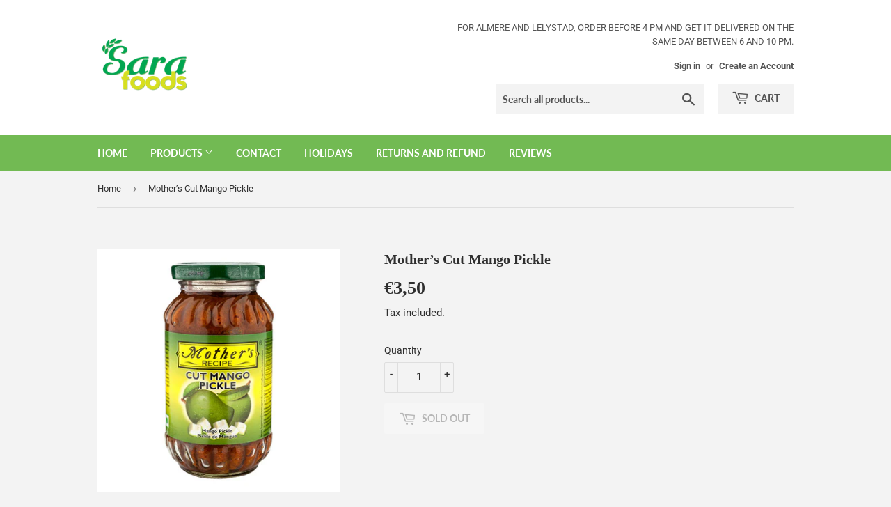

--- FILE ---
content_type: text/javascript
request_url: https://eu1-config.doofinder.com/2.x/bbf47b69-111b-42c2-bcbf-e47635b11f7e.js
body_size: 680
content:
(function (l, a, y, e, r, s, _) {
  l['DoofinderAppsObject'] = r; l[r] = l[r] || function () { (l[r].q = l[r].q || []).push(arguments) };
  s = a.createElement(y); s.async = 1; s.src = e; _ = a.getElementsByTagName(y)[0]; _.parentNode.insertBefore(s, _)
})(window, document, 'script', 'https://cdn.doofinder.com/apps/loader/2.x/loader.min.js', 'doofinderApp');

doofinderApp("config", "store", "bbf47b69-111b-42c2-bcbf-e47635b11f7e")
doofinderApp("config", "zone", "eu1")

doofinderApp("config", "settings",
[{"vsn":"1.0","apps":[{"name":"layer","type":"search","options":{"trigger":"input[name=\"q\"]","zone":"eu1","url_hash":null},"overrides":{"autoload":{"mobile":null,"desktop":null},"layout":"Fullscreen","custom_css":{"mobile":[""],"desktop":[""]},"custom_properties":{"mobile":["--df-accent-primary: #72BA53;\n--df-accent-primary-hover: #65AE46;\n--df-accent-primary-active: #5A9C3E;"],"desktop":["--df-accent-primary: #72BA53;\n--df-accent-primary-hover: #65AE46;\n--df-accent-primary-active: #5A9C3E;"]},"search_query_retention":false}}],"settings":{"defaults":{"currency":"EUR","language":"en","hashid":"15a7164559899603976bb4ba3a2101e0"},"account_code":"cda9cd64fcab22569a8efb5fead8e3","search_engines":{"en":{"EUR":"15a7164559899603976bb4ba3a2101e0"}},"checkout_css_selector":null,"checkout_summary_urls":[],"checkout_confirmation_urls":[{"value":"/thank_you","match_type":"regex"},{"value":"/thank-you","match_type":"regex"}],"sales_api_integration":null,"require_cookies_consent":false,"page_type_mappings":[{"id":13831,"type":"home","match_conditions":[]},{"id":64366,"type":"product_pages","match_conditions":[]},{"id":114901,"type":"category_pages","match_conditions":[]},{"id":165436,"type":"shopping_cart","match_conditions":[]}],"register_visits":true,"register_checkouts":true,"ga4_integration":true,"integrations_list":[],"platform_integration_type":"shopify"}}])